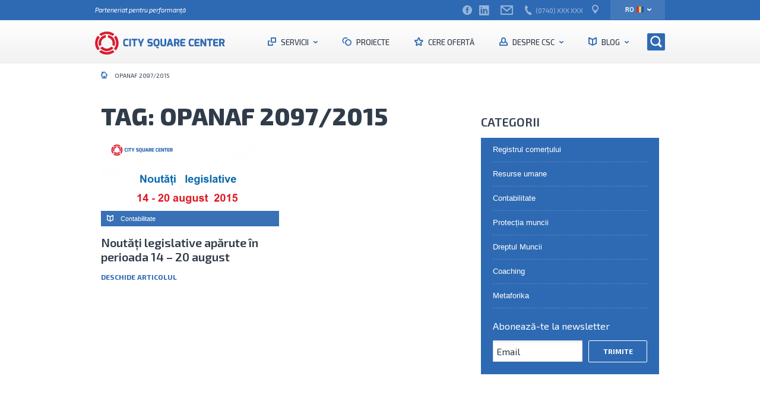

--- FILE ---
content_type: text/html; charset=UTF-8
request_url: http://citysquare.ro/tag/opanaf-20972015
body_size: 7098
content:
<!DOCTYPE html>
<!--[if lt IE 7]>      <html class="no-js lt-ie10 lt-ie9 lt-ie8 lt-ie7"> <![endif]-->
<!--[if IE 7]>         <html class="no-js lt-ie10 lt-ie9 lt-ie8"> <![endif]-->
<!--[if IE 8]>         <html class="no-js lt-ie10 lt-ie9"> <![endif]-->
<!--[if IE 9]>         <html class="no-js lt-ie10"> <![endif]-->
<!--[if gt IE 9]><!--> <html class="no-js"> <!--<![endif]-->
	<head>
		<meta charset="UTF-8">
		<meta http-equiv="X-UA-Compatible" content="IE=edge,chrome=1">
		<title>OPANAF 2097/2015 Archives | City Square Center</title>
		<meta name="viewport" content="width=device-width">
		<link rel="icon" href="http://citysquare.ro/wp-content/themes/citysquare/favicon.ico" type="image/x-icon">
		<link rel="alternate" hreflang="ro-RO" href="http://citysquare.ro/tag/opanaf-20972015" />

<!-- This site is optimized with the Yoast SEO plugin v4.0.2 - https://yoast.com/wordpress/plugins/seo/ -->
<link rel="canonical" href="http://citysquare.ro/tag/opanaf-20972015" />
<meta property="og:locale" content="ro_RO" />
<meta property="og:type" content="object" />
<meta property="og:title" content="OPANAF 2097/2015 Archives | City Square Center" />
<meta property="og:url" content="http://citysquare.ro/tag/opanaf-20972015" />
<meta property="og:site_name" content="City Square Center" />
<meta property="fb:app_id" content="539144396259003" />
<meta property="og:image" content="http://citysquare.ro/wp-content/uploads/2016/04/citysquare.jpg" />
<meta name="twitter:card" content="summary" />
<meta name="twitter:title" content="OPANAF 2097/2015 Archives | City Square Center" />
<meta name="twitter:image" content="http://citysquare.ro/wp-content/uploads/2016/04/citysquare.jpg" />
<!-- / Yoast SEO plugin. -->

<link rel='dns-prefetch' href='//s0.wp.com' />
<link rel='dns-prefetch' href='//s.w.org' />
<link rel="alternate" type="application/rss+xml" title="City Square Center &raquo; Feed" href="http://citysquare.ro/feed" />
<link rel="alternate" type="application/rss+xml" title="City Square Center &raquo; Comments Feed" href="http://citysquare.ro/comments/feed" />
<link rel="alternate" type="application/rss+xml" title="City Square Center &raquo; OPANAF 2097/2015 Tag Feed" href="http://citysquare.ro/tag/opanaf-20972015/feed" />
		<script type="text/javascript">
			window._wpemojiSettings = {"baseUrl":"https:\/\/s.w.org\/images\/core\/emoji\/2.2.1\/72x72\/","ext":".png","svgUrl":"https:\/\/s.w.org\/images\/core\/emoji\/2.2.1\/svg\/","svgExt":".svg","source":{"concatemoji":"http:\/\/citysquare.ro\/wp-includes\/js\/wp-emoji-release.min.js?ver=4.7.29"}};
			!function(t,a,e){var r,n,i,o=a.createElement("canvas"),l=o.getContext&&o.getContext("2d");function c(t){var e=a.createElement("script");e.src=t,e.defer=e.type="text/javascript",a.getElementsByTagName("head")[0].appendChild(e)}for(i=Array("flag","emoji4"),e.supports={everything:!0,everythingExceptFlag:!0},n=0;n<i.length;n++)e.supports[i[n]]=function(t){var e,a=String.fromCharCode;if(!l||!l.fillText)return!1;switch(l.clearRect(0,0,o.width,o.height),l.textBaseline="top",l.font="600 32px Arial",t){case"flag":return(l.fillText(a(55356,56826,55356,56819),0,0),o.toDataURL().length<3e3)?!1:(l.clearRect(0,0,o.width,o.height),l.fillText(a(55356,57331,65039,8205,55356,57096),0,0),e=o.toDataURL(),l.clearRect(0,0,o.width,o.height),l.fillText(a(55356,57331,55356,57096),0,0),e!==o.toDataURL());case"emoji4":return l.fillText(a(55357,56425,55356,57341,8205,55357,56507),0,0),e=o.toDataURL(),l.clearRect(0,0,o.width,o.height),l.fillText(a(55357,56425,55356,57341,55357,56507),0,0),e!==o.toDataURL()}return!1}(i[n]),e.supports.everything=e.supports.everything&&e.supports[i[n]],"flag"!==i[n]&&(e.supports.everythingExceptFlag=e.supports.everythingExceptFlag&&e.supports[i[n]]);e.supports.everythingExceptFlag=e.supports.everythingExceptFlag&&!e.supports.flag,e.DOMReady=!1,e.readyCallback=function(){e.DOMReady=!0},e.supports.everything||(r=function(){e.readyCallback()},a.addEventListener?(a.addEventListener("DOMContentLoaded",r,!1),t.addEventListener("load",r,!1)):(t.attachEvent("onload",r),a.attachEvent("onreadystatechange",function(){"complete"===a.readyState&&e.readyCallback()})),(r=e.source||{}).concatemoji?c(r.concatemoji):r.wpemoji&&r.twemoji&&(c(r.twemoji),c(r.wpemoji)))}(window,document,window._wpemojiSettings);
		</script>
		<style type="text/css">
img.wp-smiley,
img.emoji {
	display: inline !important;
	border: none !important;
	box-shadow: none !important;
	height: 1em !important;
	width: 1em !important;
	margin: 0 .07em !important;
	vertical-align: -0.1em !important;
	background: none !important;
	padding: 0 !important;
}
</style>
<link rel='stylesheet' id='validate-engine-css-css'  href='http://citysquare.ro/wp-content/plugins/wysija-newsletters/css/validationEngine.jquery.css?ver=2.7.5' type='text/css' media='all' />
<link rel='stylesheet' id='contact-form-7-css'  href='http://citysquare.ro/wp-content/plugins/contact-form-7/includes/css/styles.css?ver=4.6' type='text/css' media='all' />
<link rel='stylesheet' id='wpml-legacy-horizontal-list-0-css'  href='http://citysquare.ro/wp-content/plugins/sitepress-multilingual-cms/templates/language-switchers/legacy-list-horizontal/style.css?ver=1' type='text/css' media='all' />
<style id='wpml-legacy-horizontal-list-0-inline-css' type='text/css'>
.wpml-ls-statics-shortcode_actions, .wpml-ls-statics-shortcode_actions .wpml-ls-sub-menu, .wpml-ls-statics-shortcode_actions a {border-color:#cdcdcd;}.wpml-ls-statics-shortcode_actions a {color:#444444;background-color:#ffffff;}.wpml-ls-statics-shortcode_actions a:hover,.wpml-ls-statics-shortcode_actions a:focus {color:#000000;background-color:#eeeeee;}.wpml-ls-statics-shortcode_actions .wpml-ls-current-language>a {color:#444444;background-color:#ffffff;}.wpml-ls-statics-shortcode_actions .wpml-ls-current-language:hover>a, .wpml-ls-statics-shortcode_actions .wpml-ls-current-language>a:focus {color:#000000;background-color:#eeeeee;}
</style>
<link rel='stylesheet' id='search-filter-plugin-styles-css'  href='http://citysquare.ro/wp-content/plugins/search-filter-pro/public/assets/css/search-filter.min.css?ver=2.1.2' type='text/css' media='all' />
<link rel='stylesheet' id='jetpack_css-css'  href='http://citysquare.ro/wp-content/plugins/jetpack/css/jetpack.css?ver=4.4.5' type='text/css' media='all' />
<link rel='stylesheet' id='tw-pagination-css'  href='http://citysquare.ro/wp-content/plugins/tw-pagination/tw-pagination.css?ver=1.0' type='text/css' media='screen' />
<script type='text/javascript' src='http://citysquare.ro/wp-includes/js/jquery/jquery.js?ver=1.12.4'></script>
<script type='text/javascript' src='http://citysquare.ro/wp-includes/js/jquery/jquery-migrate.min.js?ver=1.4.1'></script>
<script type='text/javascript' src='http://citysquare.ro/wp-content/plugins/google-analyticator/external-tracking.min.js?ver=6.5.0'></script>
<link rel='https://api.w.org/' href='http://citysquare.ro/wp-json/' />
<link rel="EditURI" type="application/rsd+xml" title="RSD" href="http://citysquare.ro/xmlrpc.php?rsd" />
<link rel="wlwmanifest" type="application/wlwmanifest+xml" href="http://citysquare.ro/wp-includes/wlwmanifest.xml" /> 
<meta name="generator" content="WordPress 4.7.29" />
<meta name="generator" content="WPML ver:3.6.2 stt:1,46;" />
<!-- Google Analytics Tracking by Google Analyticator 6.5.0: http://www.videousermanuals.com/google-analyticator/ -->
<script type="text/javascript">
    var analyticsFileTypes = [''];
    var analyticsSnippet = 'disabled';
    var analyticsEventTracking = 'enabled';
</script>
<script type="text/javascript">
	(function(i,s,o,g,r,a,m){i['GoogleAnalyticsObject']=r;i[r]=i[r]||function(){
	(i[r].q=i[r].q||[]).push(arguments)},i[r].l=1*new Date();a=s.createElement(o),
	m=s.getElementsByTagName(o)[0];a.async=1;a.src=g;m.parentNode.insertBefore(a,m)
	})(window,document,'script','//www.google-analytics.com/analytics.js','ga');
	ga('create', 'UA-63410774-1', 'auto');
 
	ga('send', 'pageview');
</script>
		<meta name="theme-color" content="#2e6ab3">
		<link rel="stylesheet" href="http://citysquare.ro/wp-content/themes/citysquare/css/plugins.min.css">
		<link rel="stylesheet" href="http://citysquare.ro/wp-content/themes/citysquare/css/main.css">
		<!--[if gte IE 9]><style type="text/css">.gradient {filter: none;}</style><![endif]-->
		<script src="http://citysquare.ro/wp-content/themes/citysquare/js/vendor/modernizr-2.6.2.min.js"></script>
		<script src="//ajax.googleapis.com/ajax/libs/jquery/1.12.0/jquery.min.js"></script>
        <script>window.jQuery || document.write('<script src="http://citysquare.ro/wp-content/themes/citysquare/js/vendor/jquery-1.12.0.min.js">x3C/script>')</script>
	</head>
	<body class="archive tag tag-opanaf-20972015 tag-300">
		<script type="text/javascript">
			window.fbAsyncInit = function() {
				FB.init({
					appId      : '539144396259003',
					xfbml      : true,
					version    : 'v2.5'
				});
			};
			(function(d, s, id){
				var js, fjs = d.getElementsByTagName(s)[0];
				if (d.getElementById(id)) {return;}
				js = d.createElement(s); js.id = id;
				js.src = "//connect.facebook.net/en_US/sdk.js";
				fjs.parentNode.insertBefore(js, fjs);
			}(document, 'script', 'facebook-jssdk'));
		</script>

				<header>
			<div class="header-info">
				<div class="site-size">
					<div class="header-info-tagline">
						Parteneriat pentru performanţă					</div><!--
				 --><div class="header-info-contact">
						<div class="section">
															<a href="https://www.facebook.com/CitySquareCenter" target="_blank" class="contact-link" title="CitySquare Facebook"><span class="icon icon-facebook"></span></a>
																						<a href="https://www.linkedin.com/company/1115752?trk=prof-exp-company-name" target="_blank" class="contact-link" title="CitySquare LinkedIn"><span class="icon icon-linkedin"></span></a>
													</div><!--
					 --><div class="section">
							<a href="mailto:office@citysquare.ro" class="contact-link" title="CitySquare E-mail"><span class="icon icon-mail"></span></a>
						</div><!--
					 --><div class="section section-phone">
							<span class="icon icon-phone"></span>
							<span class="phone">(0740) XXX XXX</span>
						</div><!--
					 --><div class="section section-contact hidden-xs">
							<a href="http://citysquare.ro/contact" title="" class="contact-link">
								<span class="icon-contact"></span>							</a>
						</div><!--
					 --><div class="header-languages">
							<ul><li class="header-language"><a href="http://citysquare.ro/en/">en<span class="header-flags header-flags-en"></span></a></li><li class="header-language header-language--selected"><a href="http://citysquare.ro/tag/opanaf-20972015">ro<span class="header-flags header-flags-ro"></span></a></li></ul>						</div>
					</div>
				</div>
			</div>
			<div class="header-navigation gradient">
				<div class="site-size site-size--no-position">
					<a href="http://citysquare.ro" class="header-logo-wrap" title="City Square Center">
						<img src="http://citysquare.ro/wp-content/themes/citysquare/img/logo-nav.png" alt="City Square Center" class="header-logo" />
					</a><!--
				 --><ul class="nav-wrap">
						<li class="nav-item nav-item--languages">
							<div class="header-languages">
								<ul><li class="header-language"><a href="http://citysquare.ro/en/">en<span class="header-flags header-flags-en"></span></a></li><li class="header-language header-language--selected"><a href="http://citysquare.ro/tag/opanaf-20972015">ro<span class="header-flags header-flags-ro"></span></a></li></ul>							</div>
							<div class="section section-social">
																	<a href="https://www.facebook.com/CitySquareCenter" target="_blank" class="contact-link" title="CitySquare Facebook"><span class="icon icon-facebook"></span></a>
																									<a href="https://www.linkedin.com/company/1115752?trk=prof-exp-company-name" target="_blank" class="contact-link" title="CitySquare LinkedIn"><span class="icon icon-linkedin"></span></a>
															</div>
						</li>
						<li class="nav-item nav-item--servicii">
							<a href="http://citysquare.ro/servicii" title="Servicii" class="nav-link nav-link-servicii nav-link-expand">
								Servicii							</a>
							<div class="nav-wrap-level-2 nav-wrap-level-2--fullwidth">
                                <div class="nav-wrap-level-2--wrapper">
								<ul class="site-size">
																	<li class="nav-item-level-2" id="firma-contabilitate-bucuresti">
										<a href="http://citysquare.ro/servicii/firma-contabilitate-bucuresti" title="Servicii Contabilitate" class="nav-link-level-2" onclick="ga('send', 'event', 'Buton', 'Submeniu', 'serviciu-firma-contabilitate-bucuresti');">
											<span class="nav-link-servicii-icon">
												<span class="icon-contabilitate"></span>
											</span>
											<span class="nav-link-servicii-name">Servicii Contabilitate</span>
										</a>
									</li><!--																	 --><li class="nav-item-level-2" id="firma-resurse-umane-bucuresti">
										<a href="http://citysquare.ro/servicii/firma-resurse-umane-bucuresti" title="Servicii Resurse umane" class="nav-link-level-2" onclick="ga('send', 'event', 'Buton', 'Submeniu', 'serviciu-firma-resurse-umane-bucuresti');">
											<span class="nav-link-servicii-icon">
												<span class="icon-resurse"></span>
											</span>
											<span class="nav-link-servicii-name">Servicii Resurse umane</span>
										</a>
									</li><!--																	 --><li class="nav-item-level-2" id="protectia-muncii-firme-si-servicii-in-bucuresti">
										<a href="http://citysquare.ro/servicii/protectia-muncii-firme-si-servicii-in-bucuresti" title="Servicii Protecția muncii" class="nav-link-level-2" onclick="ga('send', 'event', 'Buton', 'Submeniu', 'serviciu-protectia-muncii-firme-si-servicii-in-bucuresti');">
											<span class="nav-link-servicii-icon">
												<span class="icon-protectia"></span>
											</span>
											<span class="nav-link-servicii-name">Servicii Protecția muncii</span>
										</a>
									</li><!--																	 --><li class="nav-item-level-2" id="leasing-de-personal-agentie-de-recrutare-bucuresti">
										<a href="http://citysquare.ro/servicii/leasing-de-personal-agentie-de-recrutare-bucuresti" title="Leasing de personal" class="nav-link-level-2" onclick="ga('send', 'event', 'Buton', 'Submeniu', 'serviciu-leasing-de-personal-agentie-de-recrutare-bucuresti');">
											<span class="nav-link-servicii-icon">
												<span class="icon-leasing-personal"></span>
											</span>
											<span class="nav-link-servicii-name">Leasing de personal</span>
										</a>
									</li><!--																	 --><li class="nav-item-level-2" id="medicina-muncii-bucuresti">
										<a href="http://citysquare.ro/servicii/medicina-muncii-bucuresti" title="Medicina muncii" class="nav-link-level-2" onclick="ga('send', 'event', 'Buton', 'Submeniu', 'serviciu-medicina-muncii-bucuresti');">
											<span class="nav-link-servicii-icon">
												<span class="icon-medicina"></span>
											</span>
											<span class="nav-link-servicii-name">Medicina muncii</span>
										</a>
									</li><!--																	 --><li class="nav-item-level-2" id="registrul-comertului">
										<a href="http://citysquare.ro/servicii/registrul-comertului" title="Registrul comerțului" class="nav-link-level-2" onclick="ga('send', 'event', 'Buton', 'Submeniu', 'serviciu-registrul-comertului');">
											<span class="nav-link-servicii-icon">
												<span class="icon-infiintare-firme"></span>
											</span>
											<span class="nav-link-servicii-name">Registrul comerțului</span>
										</a>
									</li><!--																	 --><li class="nav-item-level-2" id="coaching-bucuresti">
										<a href="http://citysquare.ro/servicii/coaching-bucuresti" title="Coaching" class="nav-link-level-2" onclick="ga('send', 'event', 'Buton', 'Submeniu', 'serviciu-coaching-bucuresti');">
											<span class="nav-link-servicii-icon">
												<span class="icon-coaching"></span>
											</span>
											<span class="nav-link-servicii-name">Coaching</span>
										</a>
									</li><!--																	 --><li class="nav-item-level-2" id="dreptul-muncii-bucuresti">
										<a href="http://citysquare.ro/servicii/dreptul-muncii-bucuresti" title="Servicii Dreptul Muncii" class="nav-link-level-2" onclick="ga('send', 'event', 'Buton', 'Submeniu', 'serviciu-dreptul-muncii-bucuresti');">
											<span class="nav-link-servicii-icon">
												<span class="icon-dreptul-muncii"></span>
											</span>
											<span class="nav-link-servicii-name">Servicii Dreptul Muncii</span>
										</a>
									</li>																</ul>
                                </div>
							</div>
						</li><!--
					 --><li class="nav-item">
							<a href="http://citysquare.ro/proiectele-noastre" title="Proiecte" class="nav-link nav-link-proiecte">
								Proiecte							</a>
						</li><!--
					 --><li class="nav-item nav-item--oferte relative">
							<a href="http://citysquare.ro/cere-oferta" title="Cere ofertă" class="nav-link nav-link-oferta js-nav-oferte">
								Cere ofertă							</a>
						</li><!--
					 --><li class="nav-item nav-item--despre relative">
							<a href="http://citysquare.ro/despre-csc" title="Despre CSC" class="nav-link nav-link-despre js-nav-despre nav-link-expand">
								Despre CSC							</a>
							<ul class="nav-wrap-level-2 nav-wrap-level-2--list">
								<li class="nav-item-level-2">
									<a href="http://citysquare.ro/echipa-de-management" title="Echipa de management" class="nav-link-level-2">
										Echipa de management									</a>
								</li>
								<li class="nav-item-level-2">
									<a href="http://citysquare.ro/clientii-nostri" title="Clienții noștri" class="nav-link-level-2">
										Clienții noștri									</a>
								</li>
								<li class="nav-item-level-2">
									<a href="http://citysquare.ro/ce-spun-clientii-nostri" title="Testimoniale" class="nav-link-level-2">
										Testimoniale									</a>
								</li>
								<li class="nav-item-level-2">
									<a href="http://citysquare.ro/certificarile-csc" title="Certificările CSC" class="nav-link-level-2">
										Certificările CSC									</a>
								</li>
								<li class="nav-item-level-2">
									<a href="http://citysquare.ro/locuri-de-munca" title="Cariere" class="nav-link-level-2">
										Cariere									</a>
								</li>
							</ul>
						</li><!--
					 --><li class="nav-item nav-item--blog">
							<a href="http://citysquare.ro/?cat=410" title="Blog" class="nav-link nav-link-blog nav-link-expand">
								Blog							</a>
							<div class="nav-wrap-level-2 nav-wrap-level-2--fullwidth">
                                <div class="nav-wrap-level-2--wrapper">
								<div class="site-size">
									<ul class="nav-item-blog-categorii">
																				<li class="nav-item-level-2">
											<a href="http://citysquare.ro/blog/registrul-comertului" title="Registrul comerțului" class="nav-link-level-2">Registrul comerțului</a>
										</li>
																				<li class="nav-item-level-2">
											<a href="http://citysquare.ro/blog/resurse-umane" title="Resurse umane" class="nav-link-level-2">Resurse umane</a>
										</li>
																				<li class="nav-item-level-2">
											<a href="http://citysquare.ro/blog/contabilitate" title="Contabilitate" class="nav-link-level-2">Contabilitate</a>
										</li>
																				<li class="nav-item-level-2">
											<a href="http://citysquare.ro/blog/protectia-muncii" title="Protecția muncii" class="nav-link-level-2">Protecția muncii</a>
										</li>
																				<li class="nav-item-level-2">
											<a href="http://citysquare.ro/blog/dreptul-muncii" title="Dreptul Muncii" class="nav-link-level-2">Dreptul Muncii</a>
										</li>
																				<li class="nav-item-level-2">
											<a href="http://citysquare.ro/blog/coaching" title="Coaching" class="nav-link-level-2">Coaching</a>
										</li>
																				<li class="nav-item-level-2">
											<a href="http://citysquare.ro/blog/metaforika" title="Metaforika" class="nav-link-level-2">Metaforika</a>
										</li>
																				<li class="nav-item-level-2">
											<a href="http://citysquare.ro/?cat=410" title="Blog" class="nav-link-level-2">Toate articolele</a>
										</li>
									</ul><!--
								 --><div class="articole-latest-wrap">
									<div class="section-title-wrap">
										<div class="section-title">Cele mai recente</div>
									</div>
																			<a href="http://citysquare.ro/blog/resurse-umane/concediul-de-odihna" title="Beneficiezi de concediu de odihnă când ești în concediu medical? Află cum!" class="articol-latest">
											<span class="image-wrap">
												<img src="http://citysquare.ro/wp-content/uploads/2016/04/vacation-250x135.jpg" alt="Beneficiezi de concediu de odihnă când ești în concediu medical? Află cum!" class="image" />
												<span class="category">Resurse umane</span>
											</span>
											<span class="title">Beneficiezi de concediu de odihnă când ești în concediu medical? Află cum!</span>
										</a><!--																			 --><a href="http://citysquare.ro/blog/resurse-umane/contract-de-munca-pe-perioada-determinata" title="De câte ori putem prelungi un contract de muncă pe perioadă determinată?" class="articol-latest">
											<span class="image-wrap">
												<img src="http://citysquare.ro/wp-content/uploads/2016/04/fired-250x135.jpg" alt="De câte ori putem prelungi un contract de muncă pe perioadă determinată?" class="image" />
												<span class="category">Resurse umane</span>
											</span>
											<span class="title">De câte ori putem prelungi un contract de muncă pe perioadă determinată?</span>
										</a>																		</div>
								</div>
                                </div>
							</div>
						</li><!--
					 --><li class="nav-item  nav-item--search">
							<button class="nav-search js-open-search sprite"></button>
						</li>
					</ul>
					<ul class="nav-wrap-mobile">
						<li class="nav-item">
					 		<button class="nav-search js-open-search sprite"></button>
						</li><!--
					 --><li class="nav-item">
					 		<button class="nav-menu-toggle js-menu-toggle sprite"></button>
						</li>
					</ul>
				</div>
			</div>
			<div class="header-search-wrap">
				<div class="header-search">
					<div class="header-search-close-wrap">
						<button class="header-search-close js-close-search sprite"></button>
					</div>
					<div class="form-header-search">
						<form action="http://citysquare.ro/" method="get">
	<input type="text" name="s" class="search-input" placeholder="Scrie aici ce vrei să găsești în site" />
	<input type="submit" name="sub" value="" class="search-submit sprite" />
</form>					</div>
				</div>
			</div>
		</header>

		
	<div class="breadcrumbs-wrap">
	<div class="site-size">
		<ul class="breadcrumbs-list"><!-- Breadcrumb NavXT 5.6.0 -->
<li class="breadcrumb-item breadcrumb-item--home"><a href="http://citysquare.ro" class="breadcrumb-link" title="City Square Center"><span class="icon-home"></span></a></li><span property="itemListElement" typeof="ListItem"><span property="name">OPANAF 2097/2015</span><meta property="position" content="2"></span></ul>
	</div>
</div>
	<div class="blog-wrap">
		<div class="site-size">
			<div class="blog-content">
				<h1 class="page-title">Tag: OPANAF 2097/2015</h1>
				
									<div class="island">
											<a href="http://citysquare.ro/blog/contabilitate/noutati-legislative-aparute-in-perioada-14-20-august" title="Noutăți legislative apărute în perioada 14 &#8211; 20 august" class="articol-latest articol-latest--half">
							<span class="image-wrap">
								<img src="http://citysquare.ro/wp-content/uploads/2015/08/Noutati-legislative5-300x145.png" alt="Noutăți legislative apărute în perioada 14 &#8211; 20 august" class="image" />
								<span class="category">Contabilitate</span>
							</span><!--
						 --><span class="title">Noutăți legislative apărute în perioada 14 &#8211; 20 august</span>
							<span class="read-more">Deschide articolul</span>
						</a>										</div>
					<div class="navigation"></div>							</div><!--
		 --><div class="blog-sidebar">
		 		
		<div class="section-title-wrap">
			<div class="section-title">Categorii</div>
		</div>
		<div class="blog-categories-wrap js-equalize">
							<a href="http://citysquare.ro/blog/registrul-comertului" title="Registrul comerțului" class="blog-category-wrap">
					<span class="blog-category">Registrul comerțului</span>
				</a>
							<a href="http://citysquare.ro/blog/resurse-umane" title="Resurse umane" class="blog-category-wrap">
					<span class="blog-category">Resurse umane</span>
				</a>
							<a href="http://citysquare.ro/blog/contabilitate" title="Contabilitate" class="blog-category-wrap">
					<span class="blog-category">Contabilitate</span>
				</a>
							<a href="http://citysquare.ro/blog/protectia-muncii" title="Protecția muncii" class="blog-category-wrap">
					<span class="blog-category">Protecția muncii</span>
				</a>
							<a href="http://citysquare.ro/blog/dreptul-muncii" title="Dreptul Muncii" class="blog-category-wrap">
					<span class="blog-category">Dreptul Muncii</span>
				</a>
							<a href="http://citysquare.ro/blog/coaching" title="Coaching" class="blog-category-wrap">
					<span class="blog-category">Coaching</span>
				</a>
							<a href="http://citysquare.ro/blog/metaforika" title="Metaforika" class="blog-category-wrap">
					<span class="blog-category">Metaforika</span>
				</a>
						<div class="blog-sidebar-newsletter">
				<div class="cta">Abonează-te la newsletter </div>
				<div class="widget_wysija_cont"><div id="msg-form-wysija-2" class="wysija-msg ajax"></div><form id="form-wysija-2" method="post" action="#wysija" class="widget_wysija">
<p class="wysija-paragraph">
    
    
    	<input type="text" name="wysija[user][email]" class="wysija-input validate[required,custom[email]]" title="Email" placeholder="Email" value="" />
    
    
    
    <span class="abs-req">
        <input type="text" name="wysija[user][abs][email]" class="wysija-input validated[abs][email]" value="" />
    </span>
    
</p>
<input class="wysija-submit wysija-submit-field" type="submit" value="Trimite" />

    <input type="hidden" name="form_id" value="1" />
    <input type="hidden" name="action" value="save" />
    <input type="hidden" name="controller" value="subscribers" />
    <input type="hidden" value="1" name="wysija-page" />

    
        <input type="hidden" name="wysija[user_list][list_ids]" value="1" />
    
 </form></div>			</div>
		</div>

			</div>
		</div>
	</div>

		
				<footer class="footer-wrap">
			<div class="footer-navigation">
				<div class="site-size">
					<div class="footer-search-wrap">
						<form action="http://citysquare.ro/" method="get">
	<input type="text" name="s" class="search-input" placeholder="Scrie aici ce vrei să găsești în site" />
	<input type="submit" name="sub" value="" class="search-submit sprite" />
</form>					</div><!--
				 --><ul class="nav-wrap">
						<li class="nav-item">
							<a href="http://citysquare.ro/servicii" title="Servicii" class="nav-link nav-link-servicii">
								Servicii							</a>
						</li><!--
					 --><li class="nav-item">
							<a href="http://citysquare.ro/despre-csc" title="Despre CSC" class="nav-link nav-link-despre">
								Despre CSC							</a>
						</li><!--
					 --><li class="nav-item">
							<a href="http://citysquare.ro/oferte" title="Oferte" class="nav-link nav-link-oferta">
								Oferte							</a>
						</li><!--
					 --><li class="nav-item">
							<a href="http://citysquare.ro/?cat=410" title="Blog" class="nav-link nav-link-blog">
								Blog							</a>
						</li><!--
					 --><li class="nav-item">
							<a href="http://citysquare.ro/contact" title="Contact" class="nav-link nav-link-contact">
								Contact							</a>
						</li>
					</ul>
				</div>
			</div>
			<div class="footer-logo">
				<img src="http://citysquare.ro/wp-content/themes/citysquare/img/logo-white.png" alt="City Square Center" />
			</div>
			<div class="overflow">
				<div class="footer-slogan">
					Parteneriat pentru performanţă				</div>
			</div>
			<div class="footer-copyright">
				Copyright 2015 City Square Center Group. Toate Drepturile Rezervate			</div>
		</footer>

        <script src="http://citysquare.ro/wp-content/themes/citysquare/js/plugins.js"></script>
        <script src="http://citysquare.ro/wp-content/themes/citysquare/js/main.js"></script>
		<script type='text/javascript' src='http://citysquare.ro/wp-content/plugins/contact-form-7/includes/js/jquery.form.min.js?ver=3.51.0-2014.06.20'></script>
<script type='text/javascript'>
/* <![CDATA[ */
var _wpcf7 = {"recaptcha":{"messages":{"empty":"Te rog dovede\u0219te c\u0103 nu e\u0219ti un robot."}},"cached":"1"};
/* ]]> */
</script>
<script type='text/javascript' src='http://citysquare.ro/wp-content/plugins/contact-form-7/includes/js/scripts.js?ver=4.6'></script>
<script type='text/javascript' src='http://s0.wp.com/wp-content/js/devicepx-jetpack.js?ver=202604'></script>
<script type='text/javascript' src='http://citysquare.ro/wp-includes/js/wp-embed.min.js?ver=4.7.29'></script>
<script type='text/javascript'>
/* <![CDATA[ */
var icl_vars = {"current_language":"ro","icl_home":"http:\/\/citysquare.ro\/","ajax_url":"http:\/\/citysquare.ro\/wp-admin\/admin-ajax.php","url_type":"1"};
/* ]]> */
</script>
<script type='text/javascript' src='http://citysquare.ro/wp-content/plugins/sitepress-multilingual-cms/res/js/sitepress.js?ver=4.7.29'></script>
<script type='text/javascript' src='http://citysquare.ro/wp-content/plugins/wysija-newsletters/js/validate/languages/jquery.validationEngine-ro.js?ver=2.7.5'></script>
<script type='text/javascript' src='http://citysquare.ro/wp-content/plugins/wysija-newsletters/js/validate/jquery.validationEngine.js?ver=2.7.5'></script>
<script type='text/javascript'>
/* <![CDATA[ */
var wysijaAJAX = {"action":"wysija_ajax","controller":"subscribers","ajaxurl":"http:\/\/citysquare.ro\/wp-admin\/admin-ajax.php","loadingTrans":"\u00cenc\u0103rcare...","is_rtl":""};
/* ]]> */
</script>
<script type='text/javascript' src='http://citysquare.ro/wp-content/plugins/wysija-newsletters/js/front-subscribers.js?ver=2.7.5'></script>


<!-- Start of StatCounter Code for Default Guide -->
<script type="text/javascript">
var sc_project=11121851; 
var sc_invisible=1; 
var sc_security="8c1bc0ae"; 
var sc_https=1; 
var scJsHost = (("https:" == document.location.protocol) ?
"https://secure." : "http://www.");
document.write("<sc"+"ript type='text/javascript' src='" +
scJsHost+
"statcounter.com/counter/counter.js'></"+"script>");
</script>
<noscript><div class="statcounter"><a title="shopify visitor
statistics" href="http://statcounter.com/shopify/"
target="_blank"><img class="statcounter"
src="//c.statcounter.com/11121851/0/8c1bc0ae/1/"
alt="shopify visitor statistics"></a></div></noscript>
<!-- End of StatCounter Code for Default Guide -->


<script type="text/javascript">
var clicky_site_ids = clicky_site_ids || [];
clicky_site_ids.push(101006432);
(function() {
  var s = document.createElement('script');
  s.type = 'text/javascript';
  s.async = true;
  s.src = '//static.getclicky.com/js';
  ( document.getElementsByTagName('head')[0] || document.getElementsByTagName('body')[0] ).appendChild( s );
})();
</script>
<noscript><p><img alt="Clicky" width="1" height="1" src="//in.getclicky.com/101006432ns.gif" /></p></noscript>




    </body>
</html>

--- FILE ---
content_type: text/css
request_url: http://citysquare.ro/wp-content/themes/citysquare/css/plugins.min.css
body_size: 7789
content:
/*! normalize.css v3.0.1 | MIT License | git.io/normalize *//*** 1. Set default font family to sans-serif.* 2. Prevent iOS text size adjust after orientation change, without disabling* user zoom.*/html {font-family: sans-serif; /* 1 */-ms-text-size-adjust: 100%; /* 2 */-webkit-text-size-adjust: 100%; /* 2 */}/*** Remove default margin.*/body {margin: 0;}/* HTML5 display definitions========================================================================== *//*** Correct `block` display not defined for any HTML5 element in IE 8/9.* Correct `block` display not defined for `details` or `summary` in IE 10/11 and Firefox.* Correct `block` display not defined for `main` in IE 11.*/article,aside,details,figcaption,figure,footer,header,hgroup,main,nav,section,summary {display: block;}/*** 1. Correct `inline-block` display not defined in IE 8/9.* 2. Normalize vertical alignment of `progress` in Chrome, Firefox, and Opera.*/audio,canvas,progress,video {display: inline-block; /* 1 */vertical-align: baseline; /* 2 */}/*** Prevent modern browsers from displaying `audio` without controls.* Remove excess height in iOS 5 devices.*/audio:not([controls]) {display: none;height: 0;}/*** Address `[hidden]` styling not present in IE 8/9/10.* Hide the `template` element in IE 8/9/11, Safari, and Firefox < 22.*/[hidden],template {display: none;}/* Links========================================================================== *//*** Remove the gray background color from active links in IE 10.*/a {background: transparent;}/*** Improve readability when focused and also mouse hovered in all browsers.*/a:active,a:hover {outline: 0;}/* Text-level semantics========================================================================== *//*** Address styling not present in IE 8/9/10/11, Safari, and Chrome.*/abbr[title] {border-bottom: 1px dotted;}/*** Address style set to `bolder` in Firefox 4+, Safari, and Chrome.*/b,strong {font-weight: bold;}/*** Address styling not present in Safari and Chrome.*/dfn {font-style: italic;}/*** Address variable `h1` font-size and margin within `section` and `article`* contexts in Firefox 4+, Safari, and Chrome.*/h1 {font-size: 2em;margin: 0.67em 0;}/*** Address styling not present in IE 8/9.*/mark {background: #ff0;color: #000;}/*** Address inconsistent and variable font size in all browsers.*/small {font-size: 80%;}/*** Prevent `sub` and `sup` affecting `line-height` in all browsers.*/sub,sup {font-size: 75%;line-height: 0;position: relative;vertical-align: baseline;}sup {top: -0.5em;}sub {bottom: -0.25em;}/* Embedded content========================================================================== *//*** Remove border when inside `a` element in IE 8/9/10.*/img {border: 0;}/*** Correct overflow not hidden in IE 9/10/11.*/svg:not(:root) {overflow: hidden;}/* Grouping content========================================================================== *//*** Address margin not present in IE 8/9 and Safari.*/figure {margin: 1em 40px;}/*** Address differences between Firefox and other browsers.*/hr {-moz-box-sizing: content-box;box-sizing: content-box;height: 0;}/*** Contain overflow in all browsers.*/pre {overflow: auto;}/*** Address odd `em`-unit font size rendering in all browsers.*/code,kbd,pre,samp {font-family: monospace, monospace;font-size: 1em;}/* Forms========================================================================== *//*** Known limitation: by default, Chrome and Safari on OS X allow very limited* styling of `select`, unless a `border` property is set.*//*** 1. Correct color not being inherited.*    Known issue: affects color of disabled elements.* 2. Correct font properties not being inherited.* 3. Address margins set differently in Firefox 4+, Safari, and Chrome.*/button,input,optgroup,select,textarea {color: inherit; /* 1 */font: inherit; /* 2 */margin: 0; /* 3 */}/*** Address `overflow` set to `hidden` in IE 8/9/10/11.*/button {overflow: visible;}/*** Address inconsistent `text-transform` inheritance for `button` and `select`.* All other form control elements do not inherit `text-transform` values.* Correct `button` style inheritance in Firefox, IE 8/9/10/11, and Opera.* Correct `select` style inheritance in Firefox.*/button,select {text-transform: none;}/*** 1. Avoid the WebKit bug in Android 4.0.* where (2) destroys native `audio`*    and `video` controls.* 2. Correct inability to style clickable `input` types in iOS.* 3. Improve usability and consistency of cursor style between image-type*    `input` and others.*/button,html input[type="button"], /* 1 */input[type="reset"],input[type="submit"] {-webkit-appearance: button; /* 2 */cursor: pointer; /* 3 */}/*** Re-set default cursor for disabled elements.*/button[disabled],html input[disabled] {cursor: default;}/*** Remove inner padding and border in Firefox 4+.*/button::-moz-focus-inner,input::-moz-focus-inner {border: 0;padding: 0;}/*** Address Firefox 4+ setting `line-height` on `input` using `!important` in* the UA stylesheet.*/input {line-height: normal;}/*** It's recommended that you don't attempt to style these elements.* Firefox's implementation doesn't respect box-sizing, padding, or width.** 1. Address box sizing set to `content-box` in IE 8/9/10.* 2. Remove excess padding in IE 8/9/10.*/input[type="checkbox"],input[type="radio"] {box-sizing: border-box; /* 1 */padding: 0; /* 2 */}/*** Fix the cursor style for Chrome's increment/decrement buttons. For certain* `font-size` values of the `input`, it causes the cursor style of the* decrement button to change from `default` to `text`.*/input[type="number"]::-webkit-inner-spin-button,input[type="number"]::-webkit-outer-spin-button {height: auto;}/*** 1. Address `appearance` set to `searchfield` in Safari and Chrome.* 2. Address `box-sizing` set to `border-box` in Safari and Chrome*    (include `-moz` to future-proof).*/input[type="search"] {-webkit-appearance: textfield; /* 1 */-moz-box-sizing: content-box;-webkit-box-sizing: content-box; /* 2 */box-sizing: content-box;}/*** Remove inner padding and search cancel button in Safari and Chrome on OS X.* Safari (but not Chrome) clips the cancel button when the search input has* padding (and `textfield` appearance).*/input[type="search"]::-webkit-search-cancel-button,input[type="search"]::-webkit-search-decoration {-webkit-appearance: none;}/*** Define consistent border, margin, and padding.*/fieldset {border: 1px solid #c0c0c0;margin: 0 2px;padding: 0.35em 0.625em 0.75em;}/*** 1. Correct `color` not being inherited in IE 8/9/10/11.* 2. Remove padding so people aren't caught out if they zero out fieldsets.*/legend {border: 0; /* 1 */padding: 0; /* 2 */}/*** Remove default vertical scrollbar in IE 8/9/10/11.*/textarea {overflow: auto;}/*** Don't inherit the `font-weight` (applied by a rule above).* NOTE: the default cannot safely be changed in Chrome and Safari on OS X.*/optgroup {font-weight: bold;}/* Tables========================================================================== *//*** Remove most spacing between table cells.*/table {border-collapse: collapse;border-spacing: 0;}td,th {padding: 0;}/* ==================================================Custom styles================================================== */html {box-sizing: border-box;}*, *:before, *:after {box-sizing: inherit;}.group:before,.group:after {content:"";display:table;}.group:after {clear:both;}.group {zoom:1; /* For IE 6/7 (trigger hasLayout) */}a {text-decoration:none;}a img {border:0;outline:none;}ol, ul {list-style: none;margin:0;padding:0;}h1, h2, h3, h4, h5, h6 {padding:0;margin:0;}.overflow {overflow: hidden;}
/* Safari hack for better font rendering */
@media screen and (-webkit-min-device-pixel-ratio:0) {
	html {
	    text-rendering: optimizeLegibility;
	    -webkit-font-smoothing: antialiased;
	}
}
/* Icon font */
@font-face {
  font-family: 'citysquare';
  src: url('fonts/citysquare.eot');
  src: url('fonts/citysquare.eot?#iefix') format('embedded-opentype'),
       url('fonts/citysquare.svg#citysquare') format('svg'),
       url('fonts/citysquare.woff') format('woff'),
       url('fonts/citysquare.ttf') format('truetype');
  font-weight: normal;
  font-style: normal;
}

[class^="icon-"]:before, [class*=" icon-"]:before {
  font-family: "citysquare";
  font-style: normal;
  font-weight: normal;
  speak: none;
  display: inline-block;
  *display: inline;
  zoom:1;
  text-decoration: inherit;
  text-align: center;

  /* For safety - reset parent styles, that can break glyph codes*/
  font-variant: normal;
  text-transform: none;
}

/* Social */
.icon-facebook:before {content: "\e800";} /* Facebook */
.icon-linkedin:before {content: "\e801";} /* Linkedin */
.icon-mail:before {content: "\e802";} /* Mail */
.icon-phone:before {content: "\e803";} /* Phone */
/* Menu */
.icon-about:before {content: "\e804";} /* About */
.icon-blog:before {content: "\e805";} /* Blog */
.icon-contact:before {content: "\e806";} /* Contact */
.icon-offer:before {content: "\e807";} /* Offer */
.icon-services:before {content: "\e808";} /* Services */
.icon-home:before {content: "\e80d";} /* Home */
.icon-projects:before { content: "\e61b";}
.icon-language:before {	content: "\e613";} /* Languages */
/* Servicii */
.icon-management-proiect:before {content: "\e83d";} /* Management de proiect */
.icon-contabilitate:before {content: "\e809";} /* Contabilitate */
.icon-medicina:before {content: "\e80a";} /* Medicina muncii */
.icon-resurse:before {content: "\e80b";} /* Resurse umane */
.icon-protectia:before {content: "\e80c";} /* Protectia muncii */
.icon-salarizare:before {content: "\e80e";} /* Salarizare si administrare de personal */
.icon-legislatia:before {content: "\e80f";} /* Legislatia muncii */
.icon-formularea1:before {content: "\e810";} /* Formulare A1 */
.icon-consultanta-europeana:before {content: "\e811";} /* Consultanta detasare europeana */
.icon-contracte-colective:before {content: "\e812";} /* Contracte colective de munca */
.icon-management-ru:before {content: "\e813";} /* Managementul resurselor umane */
.icon-forta-munca:before {content: "\e814";} /* Plasare forta de munca */
.icon-teambuilding:before {content: "\e815";} /* Teambuilding */
.icon-locuri-munca:before {content: "\e816";} /* Locuri de munca */
.icon-coaching:before {content: "\e818";} /* Coaching */
.icon-dreptul-muncii:before {content: "\e819";} /* Dreptul muncii */
.icon-infiintare-firme:before {content: "\e81a";} /* Infiintare firme */
.icon-leasing-personal:before {content: "\e81b";} /* Leasing personal */
.icon-erp:before {content: "\e81c";} /* ERP */
.icon-erp-contabilitate:before {content: "\e81d";} /* ERP Contabilitate */
.icon-legislatie-extracomunitara:before {content: "\e81e";} /* Legislatie extracomunitara */
.icon-audit:before {content: "\e81f";} /* Audit */
.icon-legislatie-europeana:before {content: "\e820";} /* Legislatie europeana */
.icon-legislatie-romania:before {content: "\e821";} /* Legislatie Romania */
.icon-dizolvari:before {content: "\e822";} /* Dizolvari */
.icon-modificari:before {content: "\e823";} /* Modificari */
.icon-infiintari:before {content: "\e824";} /* Iniintari */
.icon-training:before {content: "\e825";} /* Training */
.icon-evaluarea-angajatilor:before {content: "\e826";} /* Evaluarea angajatilor */
.icon-dezvoltarea-resurselor-umane:before {content: "\e827";} /* Dezvoltarea resurselor umane */
.icon-management-capital:before {content: "\e828";} /* Management capital */
.icon-coaching-dezvoltare:before {content: "\e829";} /* Coaching si dezvoltarea carierei */
.icon-prestari-servicii:before {content: "\e82a";} /* Prestari servicii */
.icon-inchiriere-personal:before {content: "\e82b";} /* Inchiriere personal */
.icon-recrutare:before {content: "\e82c";} /* Recrutare */
.icon-consultanta-rsvti:before {content: "\e82d";} /* Consultanta RSVTI */
.icon-echipamente-protectie:before {content: "\e82e";} /* Echipamente protectie */
.icon-prevenirea-incendiilor:before {content: "\e82f";} /* Prevenirea incendiilor */
.icon-cursuri-prim-ajutor:before {content: "\e830";} /* Cursuri prim ajutor */
.icon-audit-securitate:before {content: "\e831";} /* Audit securitate */
.icon-evaluare-risc-profesional:before {content: "\e832";} /* Evaluare risc profesional */
.icon-santiere-constructie:before {content: "\e833";} /* Santiere constructie */
.icon-consultanta-protectia:before {content: "\e834";} /* Consultanta protectia muncii */
.icon-contabilitate-pfa:before {content: "\e835";} /* Contabilitate PFA */
.icon-contabilitate-pj:before {content: "\e836";} /* Contabilitate persoane juridice */
.icon-consultanta-on-site:before {content: "\e837";} /* Consultanta on-site */
.icon-erp-ru:before {content: "\e838";} /* ERP resurse umane */
.icon-cercetare-accidente-munca:before {content: "\e839";} /* Cercetare accidente de munca */
.icon-instruire-online:before {content: "\e83a";} /* Instruire online */
.icon-medierea-conflictelor:before {content: "\e83b";} /* Medierea conflictelor de munca */
.icon-sanatatea-securitatea-muncii:before {content: "\e83c";} /* Sanatatea si securitatea muncii */
/* Certificari */
.icon-certificare-coaching:before {content: "\e600";} /* Coaching */
.icon-certificare-coordonare-ssm-santiere:before {content: "\e601";} /* Coordonare SSM santiere */
.icon-certificare-leasing-personal:before {content: "\e602";} /* Leasing personal*/
.icon-certificare-serviciu-extern-ssm:before {content: "\e603";} /* Serviciu extern SSM */
.icon-certificare-munca-temporara-germania:before {content: "\e604";} /* Munca temporara Germania */
.icon-certificare-unitate-protejata-hr:before {content: "\e605";} /* Unitate protejata HR */
.icon-certificare-unitate-protejata-ssm:before {content: "\e606";} /* Unitate protejata SSM */
.icon-certificare-evaluare-risc:before {content: "\e607";} /* Evaluare risc */
.icon-certificare-primul-ajutor:before {content: "\e608";} /* Primul ajutor */
.icon-certificare-munca-temporara-romania:before {content: "\e609";} /* Munca temporara Romania */
.icon-certificare-ceccar:before {content: "\e60a";} /* Certificare CECCAR */
.icon-certificare-protectia-muncii:before {content: "\e60c";} /* Protectia muncii */
.icon-certificare-working-safely:before {content: "\e60d";} /* Working safely */
.icon-certificare-business-coaching:before {content: "\e60e";} /* Business coaching */
.icon-certificare-rsvti:before {content: "\e60f";} /* Certificare serviciu extern RSVTI */
.icon-certificare-mediere-forta-munca:before {content: "\e610";} /* Certificare mediere forta de munca */
.icon-certificare-serviciu-abilitat-psi:before {content: "\e60b"} /* Certificare serviciu abilitat PSI */
.icon-certificare-medierea-conflictelor:before {content: "\e612";} /* Certificare medierea conflictelor */
.icon-certificare-training:before {content: "\e614";} /* Certificare training */
/* General */
.icon-settings:before {content: "\e817";} /* Settings */
.icon-carte-vizita:before {content: "\e611"} /* Carte vizita */
.icon-download:before {content: "\e615";}
.icon-arrowleft:before {content: "\e61a";}
/* Case Study */
.icon-casestudy-investigations:before {	content: "\e616"; }
.icon-casestudy-itmcheckups:before { content: "\e617"; }
.icon-casestudy-accidents:before { content: "\e618"; }
.icon-casestudy-length:before { content: "\e619"; }

/**
 * BxSlider v4.1.2 - Fully loaded, responsive content slider
 * http://bxslider.com
 *
 * Written by: Steven Wanderski, 2014
 * http://stevenwanderski.com
 * (while drinking Belgian ales and listening to jazz)
 *
 * CEO and founder of bxCreative, LTD
 * http://bxcreative.com
 */


/** RESET AND LAYOUT
===================================*/

.bx-wrapper {
	position: relative;
	margin: 0 auto;
	padding: 0;
	*zoom: 1;
}

.bx-wrapper img {
	max-width: 100%;
	display: block;
}

/** THEME
===================================*/

.bx-wrapper .bx-viewport {
	/*fix other elements on the page moving (on Chrome)*/
	-webkit-transform: translatez(0);
	-moz-transform: translatez(0);
    	-ms-transform: translatez(0);
    	-o-transform: translatez(0);
    	transform: translatez(0);
}

.bx-wrapper .bx-pager,
.bx-wrapper .bx-controls-auto {
	width: 100%;
}

/* LOADER */

.bx-wrapper .bx-loading {
	min-height: 50px;
	background: url(../img/plugins/bx_loader.gif) center center no-repeat #fff;
	height: 100%;
	width: 100%;
	position: absolute;
	top: 0;
	left: 0;
	z-index: 2000;
}

/* PAGER */

.bx-wrapper .bx-pager {
	text-align: center;
	/*font-size: .85em;
	font-family: Arial;
	font-weight: bold;
	color: #666;*/
}

.bx-wrapper .bx-pager .bx-pager-item,
.bx-wrapper .bx-controls-auto .bx-controls-auto-item {
	display: inline-block;
	zoom: 1;
	*display: inline;
}

.bx-wrapper .bx-pager.bx-default-pager .bx-pager-item {
	width: 14px;
	height: 14px;
	margin: 0 3px;
	text-align: center;
	line-height: 14px;
}

.bx-wrapper .bx-pager.bx-default-pager a {
	background: #2e6ab3;
	text-indent: -9999px;
	display: inline-block;
	vertical-align: middle;
	zoom: 1;
	*display: inline;
	width: 8px;
	height: 8px;
	outline: 0;
	-moz-border-radius: 50%;
	-webkit-border-radius: 50%;
	border-radius: 50%;
}

/*.bx-wrapper .bx-pager.bx-default-pager a:hover,*/
.bx-wrapper .bx-pager.bx-default-pager a.active {
	width: 14px;
	height: 14px;
}

/* DIRECTION CONTROLS (NEXT / PREV) */
.bx-wrapper .bx-prev {
	left: 10px;
	background: url(../img/sprite.png) no-repeat -200px 0;
}

.bx-wrapper .bx-next {
	right: 10px;
	background: url(../img/sprite.png) no-repeat -250px 0;
}

.bx-wrapper .bx-prev:before, .bx-wrapper .bx-next:before {
	position: absolute;
	top: 0;
	left: 0;
	width: 13px;
	height: 22px;
	content:'';
	background: url(../img/sprite.png) no-repeat;
	z-index: 1;
	-ms-filter: "progid:DXImageTransform.Microsoft.Alpha(Opacity=0)";
	filter: alpha(opacity=0);
	-moz-opacity: 0;
	-khtml-opacity: 0;
	opacity: 0;
	-webkit-transition: all 300ms ease;
	-moz-transition: all 300ms ease;
	-ms-transition: all 300ms ease;
	-o-transition: all 300ms ease;
	transition: all 300ms ease;
}

.bx-wrapper .bx-prev:before {
	background-position: -300px 0;
}

.bx-wrapper .bx-next:before {
	background-position: -350px 0;
}

.bx-wrapper .bx-prev:hover:before, .bx-wrapper .bx-next:hover:before {
	-ms-filter: "progid:DXImageTransform.Microsoft.Alpha(Opacity=100)";
	filter: alpha(opacity=100);
	-moz-opacity: 1;
	-khtml-opacity: 1;
	opacity: 1;
}

.bx-wrapper .bx-controls-direction a {
	position: absolute;
	top: 50%;
	margin-top: -16px;
	outline: 0;
	width: 19px;
	height: 32px;
	text-indent: -9999px;
	z-index: 8;
}

.bx-wrapper .bx-controls-direction a.disabled {
	-ms-filter: "progid:DXImageTransform.Microsoft.Alpha(Opacity=20)";
	filter: alpha(opacity=20);
	-moz-opacity: .2;
	-khtml-opacity: .2;
	opacity: .2;
	cursor: default;
}

/* AUTO CONTROLS (START / STOP) */

.bx-wrapper .bx-controls-auto {
	text-align: center;
}

.bx-wrapper .bx-controls-auto .bx-start {
	display: block;
	text-indent: -9999px;
	width: 10px;
	height: 11px;
	outline: 0;
	background: url(../img/plugins/controls.png) -86px -11px no-repeat;
	margin: 0 3px;
}

.bx-wrapper .bx-controls-auto .bx-start:hover,
.bx-wrapper .bx-controls-auto .bx-start.active {
	background-position: -86px 0;
}

.bx-wrapper .bx-controls-auto .bx-stop {
	display: block;
	text-indent: -9999px;
	width: 9px;
	height: 11px;
	outline: 0;
	background: url(../img/plugins/controls.png) -86px -44px no-repeat;
	margin: 0 3px;
}

.bx-wrapper .bx-controls-auto .bx-stop:hover,
.bx-wrapper .bx-controls-auto .bx-stop.active {
	background-position: -86px -33px;
}

/* PAGER WITH AUTO-CONTROLS HYBRID LAYOUT */

.bx-wrapper .bx-controls.bx-has-controls-auto.bx-has-pager .bx-pager {
	text-align: left;
	width: 80%;
}

.bx-wrapper .bx-controls.bx-has-controls-auto.bx-has-pager .bx-controls-auto {
	right: 0;
	width: 35px;
}

/* IMAGE CAPTIONS */

.bx-wrapper .bx-caption {
	position: absolute;
	bottom: 0;
	left: 0;
	background: #666\9;
	background: rgba(80, 80, 80, 0.75);
	width: 100%;
}

.bx-wrapper .bx-caption span {
	color: #fff;
	font-family: Arial;
	display: block;
	font-size: .85em;
	padding: 10px;
}




/* Slider */
.slick-slider { position: relative; display: block; box-sizing: border-box; -moz-box-sizing: border-box; -webkit-touch-callout: none; -webkit-user-select: none; -khtml-user-select: none; -moz-user-select: none; -ms-user-select: none; user-select: none; -ms-touch-action: pan-y; touch-action: pan-y; -webkit-tap-highlight-color: transparent; }

.slick-list { position: relative; overflow: hidden; display: block; margin: 0; padding: 0; }
.slick-list:focus { outline: none; }
.slick-loading .slick-list { background: #fff; }
.slick-list.dragging { cursor: pointer; cursor: hand; }

.slick-slider .slick-track { -webkit-transform: translate3d(0, 0, 0); -moz-transform: translate3d(0, 0, 0); -ms-transform: translate3d(0, 0, 0); -o-transform: translate3d(0, 0, 0); transform: translate3d(0, 0, 0); }

.slick-track { position: relative; left: 0; top: 0; display: block; }
.slick-track:before, .slick-track:after { content: ""; display: table; }
.slick-track:after { clear: both; }
.slick-loading .slick-track { visibility: hidden; }

.slick-slide { float: left; height: 100%; margin: 0 10px; min-height: 1px; display: none; }
.testimoniale-lead-carousel .slick-slide {margin: 0;}
.carousel-home-wrap .slick-slide {margin: 0;}
[dir="rtl"] .slick-slide { float: right; }
.slick-slide img { display: block; }
.slick-slide.slick-loading img { display: none; }
.slick-slide.dragging img { pointer-events: none; }
.slick-initialized .slick-slide { display: block; }
.slick-loading .slick-slide { visibility: hidden; }
.slick-vertical .slick-slide { display: block; height: auto; border: 1px solid transparent; }

/* Arrows */
.slick-prev, .slick-next {
	position: absolute;
	top: -37px;
	width: 13px;
	height: 22px;
	padding: 0;
	border: none;
	display: block;
	cursor: pointer;
	outline: none;
	background: url("../img/sprite.png");
	text-indent: -9999px;
}
.slick-prev.slick-disabled, .slick-next.slick-disabled { opacity: 0.2;cursor: default; }
.slick-prev { right: 40px; background-position: -200px 0; }
.slick-next { right: 10px; background-position: -250px 0; }

/* Dots */
.slick-dots { position: absolute; top: -43px; right: 10px; list-style: none; display: block; padding: 0; }
.slick-dots li { position: relative; display: inline-block; zoom: 1; *display: inline; vertical-align: middle; height: 14px; width: 14px; margin: 0 3px; padding: 0; cursor: pointer;text-align: center; }
.slick-dots li button {
	width: 8px;
	height: 8px;
	border: 0;
	display: inline-block;
	zoom: 1;
	*display: inline;
	vertical-align: middle;
	background: #2e6ab3;
    -webkit-border-radius: 50%;
    -moz-border-radius: 50%;
    border-radius: 50%;
    outline: none;
    text-indent: -9999px;
}

.slick-dots li.slick-active button, .slick-dots li:hover button {
	width: 14px;
	height: 14px;
}

.carousel-home .slick-dots {
	top: auto;
	bottom: 20px;
	left: 0;
	right: 0;
	text-align: center;
}

.carousel-home .slick-dots li button {
	background: #fff;
	-webkit-box-shadow: 0 0 2px 2px rgba(0,0,0,.3);
	-moz-box-shadow: 0 0 2px 2px rgba(0,0,0,.3);
	box-shadow: 0 0 2px 2px rgba(0,0,0,.3);
}

/*# sourceMappingURL=slick.css.map */
@media only screen and (max-width: 640px) {
	.slick-prev, .slick-next {
		top: -58px;
	}
}


/*! fancyBox v2.1.5 fancyapps.com | fancyapps.com/fancybox/#license */
.fancybox-wrap,
.fancybox-skin,
.fancybox-outer,
.fancybox-inner,
.fancybox-image,
.fancybox-wrap iframe,
.fancybox-wrap object,
.fancybox-nav,
.fancybox-nav span,
.fancybox-tmp
{
	padding: 0;
	margin: 0;
	border: 0;
	outline: none;
	vertical-align: top;
}

.fancybox-wrap {
	position: absolute;
	top: 0;
	left: 0;
	z-index: 8020;
}

.fancybox-skin {
	position: relative;
	background: #fff;
	color: #444;
	text-shadow: none;
}

.fancybox-opened {
	z-index: 8030;
}

.fancybox-outer, .fancybox-inner {
	position: relative;
}

.fancybox-inner {
	overflow: hidden;
}

.fancybox-type-iframe .fancybox-inner {
	-webkit-overflow-scrolling: touch;
}

.fancybox-error {
	color: #444;
	font: 14px/20px "Helvetica Neue",Helvetica,Arial,sans-serif;
	margin: 0;
	padding: 15px;
	white-space: nowrap;
}

.fancybox-image, .fancybox-iframe {
	display: block;
	width: 100%;
	height: 100%;
}

.fancybox-image {
	max-width: 100%;
	max-height: 100%;
}

#fancybox-loading, .fancybox-close, .fancybox-prev span, .fancybox-next span {
	background-image: url('../img/plugins/fancybox_sprite.png');
}

#fancybox-loading {
	position: fixed;
	top: 50%;
	left: 50%;
	margin-top: -22px;
	margin-left: -22px;
	background-position: 0 -108px;
	opacity: 0.8;
	cursor: pointer;
	z-index: 8060;
}

#fancybox-loading div {
	width: 44px;
	height: 44px;
	background: url('../img/plugins/fancybox_loading.gif') center center no-repeat;
}

.fancybox-close {
	position: absolute;
	top: -45px;
	right: -45px;
	width: 36px;
	height: 36px;
	cursor: pointer;
	z-index: 8040;
}

.fancybox-nav {
	position: absolute;
	top: 0;
	width: 40%;
	height: 100%;
	cursor: pointer;
	text-decoration: none;
	background: transparent url('../img/plugins/blank.gif'); /* helps IE */
	-webkit-tap-highlight-color: rgba(0,0,0,0);
	z-index: 8040;
}

.fancybox-prev {
	left: 0;
}

.fancybox-next {
	right: 0;
}

.fancybox-nav span {
	position: absolute;
	top: 50%;
	width: 36px;
	height: 34px;
	margin-top: -18px;
	cursor: pointer;
	z-index: 8040;
	//visibility: hidden;
}

.fancybox-prev span {
	left: -70px;
	background-position: 0 -36px;
}

.fancybox-next span {
	right: -70px;
	background-position: 0 -72px;
}

.fancybox-nav:hover span {
	visibility: visible;
}

.fancybox-tmp {
	position: absolute;
	top: -99999px;
	left: -99999px;
	visibility: hidden;
	max-width: 99999px;
	max-height: 99999px;
	overflow: visible !important;
}

/* Overlay helper */

.fancybox-lock {
    overflow: hidden !important;
    width: auto;
}

.fancybox-lock body {
    overflow: hidden !important;
}

.fancybox-lock-test {
    overflow-y: hidden !important;
}

.fancybox-overlay {
	position: absolute;
	top: 0;
	left: 0;
	overflow: hidden;
	display: none;
	z-index: 8010;
	background: rgba(46, 106, 179, 0.9);
}

.fancybox-overlay-fixed {
	position: fixed;
	bottom: 0;
	right: 0;
}

.fancybox-lock .fancybox-overlay {
	overflow: auto;
	overflow-y: scroll;
}

/* Title helper */

.fancybox-title {
	visibility: hidden;
	font: normal 13px/20px "Helvetica Neue",Helvetica,Arial,sans-serif;
	position: relative;
	text-shadow: none;
	z-index: 8050;
}

.fancybox-opened .fancybox-title {
	visibility: visible;
}

.fancybox-title-float-wrap {
	position: absolute;
	bottom: 0;
	right: 50%;
	margin-bottom: -35px;
	z-index: 8050;
	text-align: center;
}

.fancybox-title-float-wrap .child {
	display: inline-block;
	margin-right: -100%;
	padding: 2px 20px;
	background: #efefef;
/*
	-webkit-border-radius: 10px;
	   -moz-border-radius: 10px;
	        border-radius: 10px;
*/
	text-shadow: 0 1px 2px #fff;
	color: #2e6ab3;
	font-weight: bold;
	line-height: 24px;
	white-space: nowrap;
}

.fancybox-title-outside-wrap {
	position: relative;
	margin-top: 10px;
	color: #fff;
}

.fancybox-title-inside-wrap {
	padding-top: 10px;
}

.fancybox-title-over-wrap {
	position: absolute;
	bottom: 0;
	left: 0;
	color: #fff;
	padding: 10px;
	background: #000;
	background: rgba(0, 0, 0, .8);
}

/*Retina graphics!*/
@media only screen and (-webkit-min-device-pixel-ratio: 1.5),
	   only screen and (min--moz-device-pixel-ratio: 1.5),
	   only screen and (min-device-pixel-ratio: 1.5){

	#fancybox-loading, .fancybox-close, .fancybox-prev span, .fancybox-next span {
		background-image: url('../img/plugins/fancybox_sprite@2x.png');
		background-size: 44px 152px; /*The size of the normal image, half the size of the hi-res image*/
	}

	#fancybox-loading div {
		background-image: url('../img/plugins/fancybox_loading@2x.gif');
		background-size: 24px 24px; /*The size of the normal image, half the size of the hi-res image*/
	}
}
#fancybox-thumbs{position:fixed;left:0;width:100%;overflow:hidden;z-index:8050}#fancybox-thumbs.bottom{bottom:2px}#fancybox-thumbs.top{top:2px}#fancybox-thumbs ul{position:relative;list-style:none;margin:0;padding:0}#fancybox-thumbs ul li{float:left;padding:1px;opacity:.5}#fancybox-thumbs ul li.active{opacity:.75;padding:0;border:1px solid #fff}#fancybox-thumbs ul li:hover{opacity:1}#fancybox-thumbs ul li a{display:block;position:relative;overflow:hidden;border:1px solid #222;background:#111;outline:0}#fancybox-thumbs ul li img{display:block;position:relative;border:0;padding:0;max-width:none}
/*! END fancyBox v2.1.5 fancyapps.com */